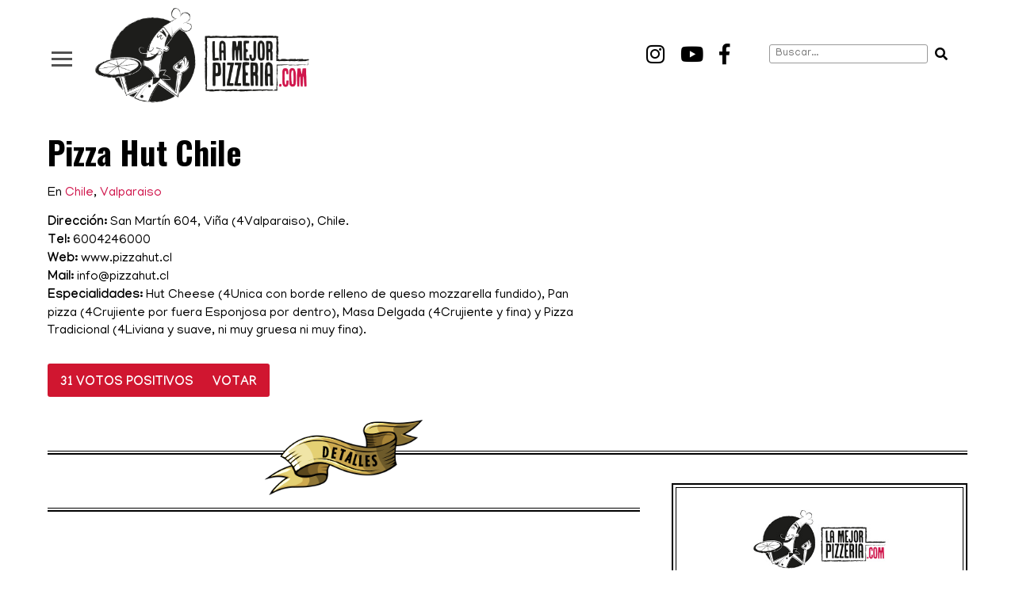

--- FILE ---
content_type: text/html; charset=UTF-8
request_url: https://lamejorpizzeria.com/pizzerias/pizza-hut-chile/
body_size: 9008
content:
<!DOCTYPE html>
<html lang="es">
	<head>
		<title>Pizza Hut Chile - La Mejor Pizzeria</title>

		<meta charset="UTF-8">
		<meta name="viewport" content="width=device-width, initial-scale=1, maximum-scale=1">
		<!-- CSS -->
		<link rel="stylesheet" href="https://lamejorpizzeria.com/wp-content/themes/LMP/assets/css/bootstrap.css"/>
		<link rel="stylesheet" href="https://lamejorpizzeria.com/wp-content/themes/LMP/assets/css/animate.css"/>
		<link rel="stylesheet" href="https://lamejorpizzeria.com/wp-content/themes/LMP/assets/css/owl.carousel.css"/>
		<link rel="stylesheet" type="text/css" href="https://lamejorpizzeria.com/wp-content/themes/LMP/assets/css/jquery.fancybox.min.css">
		<link rel="stylesheet" type="text/css" href="https://lamejorpizzeria.com/wp-content/themes/LMP/assets/css/slick.css"/>
		<link rel="stylesheet" type="text/css" href="https://lamejorpizzeria.com/wp-content/themes/LMP/assets/css/slick-theme.css"/>
		<link rel="stylesheet" href="https://lamejorpizzeria.com/wp-content/themes/LMP/assets/css/styles.css"/>
		<link rel="stylesheet" href="https://lamejorpizzeria.com/wp-content/themes/LMP/assets/css/custom.css?ver=1.2"/>
		<link rel="stylesheet" href="https://lamejorpizzeria.com/wp-content/themes/LMP/style.css"/>
		<link rel="stylesheet" href="https://use.fontawesome.com/releases/v5.3.1/css/all.css" integrity="sha384-mzrmE5qonljUremFsqc01SB46JvROS7bZs3IO2EmfFsd15uHvIt+Y8vEf7N7fWAU" crossorigin="anonymous">

		<!-- JAVASCRIPT -->
		<!--[if lt IE 9]>
			<script src="http://html5shim.googlecode.com/svn/trunk/html5.js"></script>
		<![endif]-->
		<!-- Favicons -->
		<link rel="shortcut icon" href="https://lamejorpizzeria.com/wp-content/themes/LMP/assets/img/global/favicon.png">
		<link rel="apple-touch-icon-precomposed" href="https://lamejorpizzeria.com/wp-content/themes/LMP/assets/img/ico/apple-touch-icon-57-precomposed.png">
		<link rel="apple-touch-icon-precomposed" sizes="72x72" href="https://lamejorpizzeria.com/wp-content/themes/LMP/assets/img/ico/apple-touch-icon-72-precomposed.png">

		<!-- JAVASCRIPT -->
		<!--script src="http://code.jquery.com/jquery-1.11.2.min.js"></script-->
		<script src="https://lamejorpizzeria.com/wp-content/themes/LMP/assets/js/jquery-1.11.2.min.js"></script>
		<script src="https://lamejorpizzeria.com/wp-content/themes/LMP/assets/js/preloader.js"></script>
		<script type="text/javascript" src="https://lamejorpizzeria.com/wp-content/themes/LMP/assets/js/scroll/jquery.scrollTo-min.js"></script>
		<script type="text/javascript" src="https://lamejorpizzeria.com/wp-content/themes/LMP/assets/js/scroll/navegacion.js"></script>
		<script type="text/javascript" src="https://lamejorpizzeria.com/wp-content/themes/LMP/assets/js/scroll/waypoints.min.js"></script>
		

		<!-- inicio banners -->
            <script type='text/javascript'>
            var googletag = googletag || {};
            googletag.cmd = googletag.cmd || [];
            (function() {
            var gads = document.createElement('script');
            gads.async = true;
            gads.type = 'text/javascript';
            var useSSL = 'https:' == document.location.protocol;
            gads.src = (useSSL ? 'https:' : 'http:') + 
            '//www.googletagservices.com/tag/js/gpt.js';
            var node = document.getElementsByTagName('script')[0];
            node.parentNode.insertBefore(gads, node);
            })();
            </script>
        <!-- fin banners -->

        <!-- inicio banners 970x90 -->
            <script type='text/javascript'>
            googletag.cmd.push(function() {

                window.banner970x90 = googletag.defineSlot('/3209122/LMPZ_970x60', [970, 90], 'div-gpt-ad-1405701555565-0')
                    .addService(googletag.pubads());
                //googletag.pubads().enableSingleRequest();
                googletag.enableServices();
            });
            </script>
        <!-- fin banners 970x90 -->        

        <!-- inicio banners 728x80 -->
            <script type='text/javascript'>
            googletag.cmd.push(function() {

                window.banner728x80 = googletag.defineSlot('/3209122/LMPZ_728x90', [728, 90], 'div-gpt-ad-1405701865193-0')
                    .addService(googletag.pubads());
                //googletag.pubads().enableSingleRequest();
                googletag.enableServices();
            });
            </script>
        <!-- fin banners 728x80 -->

        <!-- inicio banners 300x600 -->
            <script type='text/javascript'>
            googletag.cmd.push(function() {

                window.banner300x600 = googletag.defineSlot('/3209122/LMPZ_300x600', [300, 600], 'div-gpt-ad-1405701246118-0')
                    .addService(googletag.pubads());
                //googletag.pubads().enableSingleRequest();
                googletag.enableServices();
            });
            </script>
        <!-- fin banners 300x600 -->

        <!-- inicio banners 300x250 -->
            <script type='text/javascript'>
            googletag.cmd.push(function() {

                window.banner300x250 = googletag.defineSlot('/3209122/LMPZ_300x250', [300, 250], 'div-gpt-ad-1405701462214-0')
                    .addService(googletag.pubads());
                //googletag.pubads().enableSingleRequest();
                googletag.enableServices();
            });
            </script>
        <!-- fin banners 300x250 -->

        <!-- inicio banners 234x60 -->
            <script type='text/javascript'>
            googletag.cmd.push(function() {

                window.banner234x60 = googletag.defineSlot('/3209122/LMPZ_234x60', [234, 60], 'div-gpt-ad-1405701118414-0')
                    .addService(googletag.pubads());
                //googletag.pubads().enableSingleRequest();
                googletag.enableServices();
            });
            </script>
        <!-- fin banners 234x60 -->

        <!-- inicio banners 468x60 -->
            <script type='text/javascript'>
            googletag.cmd.push(function() {

                window.banner468x60 = googletag.defineSlot('/3209122/LMPZ_468x60', [468, 60], 'div-gpt-ad-1442510326997-0')
                    .addService(googletag.pubads());
                //googletag.pubads().enableSingleRequest();
                googletag.enableServices();
            });
            </script>
        <!-- fin banners 468x60 -->

        <!-- inicio banners 320x100 -->
            <script type='text/javascript'>
            googletag.cmd.push(function() {

                window.banner320x100 = googletag.defineSlot('/3209122/LMPZ_320x100', [320, 100], 'div-gpt-ad-1421067871626-0')
                    .addService(googletag.pubads());
                //googletag.pubads().enableSingleRequest();
                googletag.enableServices();
            });
            </script>
        <!-- fin banners 320x100 -->

        <script async src="https://pagead2.googlesyndication.com/pagead/js/adsbygoogle.js?client=ca-pub-2602781084435740" crossorigin="anonymous"></script>
		
		<title>Pizza Hut Chile - La Mejor Pizzeria</title>
<meta name='robots' content='max-image-preview:large' />

<!-- This site is optimized with the Yoast SEO plugin v12.0 - https://yoast.com/wordpress/plugins/seo/ -->
<link rel="canonical" href="https://lamejorpizzeria.com/pizzerias/pizza-hut-chile/" />
<meta property="og:locale" content="es_ES" />
<meta property="og:type" content="article" />
<meta property="og:title" content="Pizza Hut Chile - La Mejor Pizzeria" />
<meta property="og:description" content="Dirección: San Martín 604, Viña (4Valparaiso), Chile. Tel: 6004246000 Web: www.pizzahut.cl Mail: info@pizzahut.cl Especialidades: Hut Cheese (4Unica con borde relleno de queso mozzarella fundido), Pan pizza (4Crujiente por fuera Esponjosa por dentro), Masa Delgada (4Crujiente y fina) y Pizza Tradicional (4Liviana y suave, ni muy gruesa ni muy fina)." />
<meta property="og:url" content="https://lamejorpizzeria.com/pizzerias/pizza-hut-chile/" />
<meta property="og:site_name" content="La Mejor Pizzeria" />
<meta name="twitter:card" content="summary_large_image" />
<meta name="twitter:description" content="Dirección: San Martín 604, Viña (4Valparaiso), Chile. Tel: 6004246000 Web: www.pizzahut.cl Mail: info@pizzahut.cl Especialidades: Hut Cheese (4Unica con borde relleno de queso mozzarella fundido), Pan pizza (4Crujiente por fuera Esponjosa por dentro), Masa Delgada (4Crujiente y fina) y Pizza Tradicional (4Liviana y suave, ni muy gruesa ni muy fina)." />
<meta name="twitter:title" content="Pizza Hut Chile - La Mejor Pizzeria" />
<script type='application/ld+json' class='yoast-schema-graph yoast-schema-graph--main'>{"@context":"https://schema.org","@graph":[{"@type":"WebSite","@id":"https://lamejorpizzeria.com/#website","url":"https://lamejorpizzeria.com/","name":"La Mejor Pizzeria","potentialAction":{"@type":"SearchAction","target":"https://lamejorpizzeria.com/?s={search_term_string}","query-input":"required name=search_term_string"}},{"@type":"ImageObject","@id":"https://lamejorpizzeria.com/pizzerias/pizza-hut-chile/#primaryimage","url":false},{"@type":"WebPage","@id":"https://lamejorpizzeria.com/pizzerias/pizza-hut-chile/#webpage","url":"https://lamejorpizzeria.com/pizzerias/pizza-hut-chile/","inLanguage":"es","name":"Pizza Hut Chile - La Mejor Pizzeria","isPartOf":{"@id":"https://lamejorpizzeria.com/#website"},"primaryImageOfPage":{"@id":"https://lamejorpizzeria.com/pizzerias/pizza-hut-chile/#primaryimage"},"datePublished":"2011-02-15T03:09:13-02:00","dateModified":"2011-02-15T03:09:13-02:00"}]}</script>
<!-- / Yoast SEO plugin. -->

<link rel="alternate" type="application/rss+xml" title="La Mejor Pizzeria &raquo; Comentario Pizza Hut Chile del feed" href="https://lamejorpizzeria.com/pizzerias/pizza-hut-chile/feed/" />
<script type="text/javascript">
/* <![CDATA[ */
window._wpemojiSettings = {"baseUrl":"https:\/\/s.w.org\/images\/core\/emoji\/15.0.3\/72x72\/","ext":".png","svgUrl":"https:\/\/s.w.org\/images\/core\/emoji\/15.0.3\/svg\/","svgExt":".svg","source":{"concatemoji":"https:\/\/lamejorpizzeria.com\/wp-includes\/js\/wp-emoji-release.min.js?ver=a873d24cdea22182756cc2ce4e734530"}};
/*! This file is auto-generated */
!function(i,n){var o,s,e;function c(e){try{var t={supportTests:e,timestamp:(new Date).valueOf()};sessionStorage.setItem(o,JSON.stringify(t))}catch(e){}}function p(e,t,n){e.clearRect(0,0,e.canvas.width,e.canvas.height),e.fillText(t,0,0);var t=new Uint32Array(e.getImageData(0,0,e.canvas.width,e.canvas.height).data),r=(e.clearRect(0,0,e.canvas.width,e.canvas.height),e.fillText(n,0,0),new Uint32Array(e.getImageData(0,0,e.canvas.width,e.canvas.height).data));return t.every(function(e,t){return e===r[t]})}function u(e,t,n){switch(t){case"flag":return n(e,"\ud83c\udff3\ufe0f\u200d\u26a7\ufe0f","\ud83c\udff3\ufe0f\u200b\u26a7\ufe0f")?!1:!n(e,"\ud83c\uddfa\ud83c\uddf3","\ud83c\uddfa\u200b\ud83c\uddf3")&&!n(e,"\ud83c\udff4\udb40\udc67\udb40\udc62\udb40\udc65\udb40\udc6e\udb40\udc67\udb40\udc7f","\ud83c\udff4\u200b\udb40\udc67\u200b\udb40\udc62\u200b\udb40\udc65\u200b\udb40\udc6e\u200b\udb40\udc67\u200b\udb40\udc7f");case"emoji":return!n(e,"\ud83d\udc26\u200d\u2b1b","\ud83d\udc26\u200b\u2b1b")}return!1}function f(e,t,n){var r="undefined"!=typeof WorkerGlobalScope&&self instanceof WorkerGlobalScope?new OffscreenCanvas(300,150):i.createElement("canvas"),a=r.getContext("2d",{willReadFrequently:!0}),o=(a.textBaseline="top",a.font="600 32px Arial",{});return e.forEach(function(e){o[e]=t(a,e,n)}),o}function t(e){var t=i.createElement("script");t.src=e,t.defer=!0,i.head.appendChild(t)}"undefined"!=typeof Promise&&(o="wpEmojiSettingsSupports",s=["flag","emoji"],n.supports={everything:!0,everythingExceptFlag:!0},e=new Promise(function(e){i.addEventListener("DOMContentLoaded",e,{once:!0})}),new Promise(function(t){var n=function(){try{var e=JSON.parse(sessionStorage.getItem(o));if("object"==typeof e&&"number"==typeof e.timestamp&&(new Date).valueOf()<e.timestamp+604800&&"object"==typeof e.supportTests)return e.supportTests}catch(e){}return null}();if(!n){if("undefined"!=typeof Worker&&"undefined"!=typeof OffscreenCanvas&&"undefined"!=typeof URL&&URL.createObjectURL&&"undefined"!=typeof Blob)try{var e="postMessage("+f.toString()+"("+[JSON.stringify(s),u.toString(),p.toString()].join(",")+"));",r=new Blob([e],{type:"text/javascript"}),a=new Worker(URL.createObjectURL(r),{name:"wpTestEmojiSupports"});return void(a.onmessage=function(e){c(n=e.data),a.terminate(),t(n)})}catch(e){}c(n=f(s,u,p))}t(n)}).then(function(e){for(var t in e)n.supports[t]=e[t],n.supports.everything=n.supports.everything&&n.supports[t],"flag"!==t&&(n.supports.everythingExceptFlag=n.supports.everythingExceptFlag&&n.supports[t]);n.supports.everythingExceptFlag=n.supports.everythingExceptFlag&&!n.supports.flag,n.DOMReady=!1,n.readyCallback=function(){n.DOMReady=!0}}).then(function(){return e}).then(function(){var e;n.supports.everything||(n.readyCallback(),(e=n.source||{}).concatemoji?t(e.concatemoji):e.wpemoji&&e.twemoji&&(t(e.twemoji),t(e.wpemoji)))}))}((window,document),window._wpemojiSettings);
/* ]]> */
</script>
<style id='wp-emoji-styles-inline-css' type='text/css'>

	img.wp-smiley, img.emoji {
		display: inline !important;
		border: none !important;
		box-shadow: none !important;
		height: 1em !important;
		width: 1em !important;
		margin: 0 0.07em !important;
		vertical-align: -0.1em !important;
		background: none !important;
		padding: 0 !important;
	}
</style>
<link rel='stylesheet' id='wp-block-library-css' href='https://lamejorpizzeria.com/wp-includes/css/dist/block-library/style.min.css?ver=a873d24cdea22182756cc2ce4e734530' type='text/css' media='all' />
<style id='classic-theme-styles-inline-css' type='text/css'>
/*! This file is auto-generated */
.wp-block-button__link{color:#fff;background-color:#32373c;border-radius:9999px;box-shadow:none;text-decoration:none;padding:calc(.667em + 2px) calc(1.333em + 2px);font-size:1.125em}.wp-block-file__button{background:#32373c;color:#fff;text-decoration:none}
</style>
<style id='global-styles-inline-css' type='text/css'>
:root{--wp--preset--aspect-ratio--square: 1;--wp--preset--aspect-ratio--4-3: 4/3;--wp--preset--aspect-ratio--3-4: 3/4;--wp--preset--aspect-ratio--3-2: 3/2;--wp--preset--aspect-ratio--2-3: 2/3;--wp--preset--aspect-ratio--16-9: 16/9;--wp--preset--aspect-ratio--9-16: 9/16;--wp--preset--color--black: #000000;--wp--preset--color--cyan-bluish-gray: #abb8c3;--wp--preset--color--white: #ffffff;--wp--preset--color--pale-pink: #f78da7;--wp--preset--color--vivid-red: #cf2e2e;--wp--preset--color--luminous-vivid-orange: #ff6900;--wp--preset--color--luminous-vivid-amber: #fcb900;--wp--preset--color--light-green-cyan: #7bdcb5;--wp--preset--color--vivid-green-cyan: #00d084;--wp--preset--color--pale-cyan-blue: #8ed1fc;--wp--preset--color--vivid-cyan-blue: #0693e3;--wp--preset--color--vivid-purple: #9b51e0;--wp--preset--gradient--vivid-cyan-blue-to-vivid-purple: linear-gradient(135deg,rgba(6,147,227,1) 0%,rgb(155,81,224) 100%);--wp--preset--gradient--light-green-cyan-to-vivid-green-cyan: linear-gradient(135deg,rgb(122,220,180) 0%,rgb(0,208,130) 100%);--wp--preset--gradient--luminous-vivid-amber-to-luminous-vivid-orange: linear-gradient(135deg,rgba(252,185,0,1) 0%,rgba(255,105,0,1) 100%);--wp--preset--gradient--luminous-vivid-orange-to-vivid-red: linear-gradient(135deg,rgba(255,105,0,1) 0%,rgb(207,46,46) 100%);--wp--preset--gradient--very-light-gray-to-cyan-bluish-gray: linear-gradient(135deg,rgb(238,238,238) 0%,rgb(169,184,195) 100%);--wp--preset--gradient--cool-to-warm-spectrum: linear-gradient(135deg,rgb(74,234,220) 0%,rgb(151,120,209) 20%,rgb(207,42,186) 40%,rgb(238,44,130) 60%,rgb(251,105,98) 80%,rgb(254,248,76) 100%);--wp--preset--gradient--blush-light-purple: linear-gradient(135deg,rgb(255,206,236) 0%,rgb(152,150,240) 100%);--wp--preset--gradient--blush-bordeaux: linear-gradient(135deg,rgb(254,205,165) 0%,rgb(254,45,45) 50%,rgb(107,0,62) 100%);--wp--preset--gradient--luminous-dusk: linear-gradient(135deg,rgb(255,203,112) 0%,rgb(199,81,192) 50%,rgb(65,88,208) 100%);--wp--preset--gradient--pale-ocean: linear-gradient(135deg,rgb(255,245,203) 0%,rgb(182,227,212) 50%,rgb(51,167,181) 100%);--wp--preset--gradient--electric-grass: linear-gradient(135deg,rgb(202,248,128) 0%,rgb(113,206,126) 100%);--wp--preset--gradient--midnight: linear-gradient(135deg,rgb(2,3,129) 0%,rgb(40,116,252) 100%);--wp--preset--font-size--small: 13px;--wp--preset--font-size--medium: 20px;--wp--preset--font-size--large: 36px;--wp--preset--font-size--x-large: 42px;--wp--preset--spacing--20: 0.44rem;--wp--preset--spacing--30: 0.67rem;--wp--preset--spacing--40: 1rem;--wp--preset--spacing--50: 1.5rem;--wp--preset--spacing--60: 2.25rem;--wp--preset--spacing--70: 3.38rem;--wp--preset--spacing--80: 5.06rem;--wp--preset--shadow--natural: 6px 6px 9px rgba(0, 0, 0, 0.2);--wp--preset--shadow--deep: 12px 12px 50px rgba(0, 0, 0, 0.4);--wp--preset--shadow--sharp: 6px 6px 0px rgba(0, 0, 0, 0.2);--wp--preset--shadow--outlined: 6px 6px 0px -3px rgba(255, 255, 255, 1), 6px 6px rgba(0, 0, 0, 1);--wp--preset--shadow--crisp: 6px 6px 0px rgba(0, 0, 0, 1);}:where(.is-layout-flex){gap: 0.5em;}:where(.is-layout-grid){gap: 0.5em;}body .is-layout-flex{display: flex;}.is-layout-flex{flex-wrap: wrap;align-items: center;}.is-layout-flex > :is(*, div){margin: 0;}body .is-layout-grid{display: grid;}.is-layout-grid > :is(*, div){margin: 0;}:where(.wp-block-columns.is-layout-flex){gap: 2em;}:where(.wp-block-columns.is-layout-grid){gap: 2em;}:where(.wp-block-post-template.is-layout-flex){gap: 1.25em;}:where(.wp-block-post-template.is-layout-grid){gap: 1.25em;}.has-black-color{color: var(--wp--preset--color--black) !important;}.has-cyan-bluish-gray-color{color: var(--wp--preset--color--cyan-bluish-gray) !important;}.has-white-color{color: var(--wp--preset--color--white) !important;}.has-pale-pink-color{color: var(--wp--preset--color--pale-pink) !important;}.has-vivid-red-color{color: var(--wp--preset--color--vivid-red) !important;}.has-luminous-vivid-orange-color{color: var(--wp--preset--color--luminous-vivid-orange) !important;}.has-luminous-vivid-amber-color{color: var(--wp--preset--color--luminous-vivid-amber) !important;}.has-light-green-cyan-color{color: var(--wp--preset--color--light-green-cyan) !important;}.has-vivid-green-cyan-color{color: var(--wp--preset--color--vivid-green-cyan) !important;}.has-pale-cyan-blue-color{color: var(--wp--preset--color--pale-cyan-blue) !important;}.has-vivid-cyan-blue-color{color: var(--wp--preset--color--vivid-cyan-blue) !important;}.has-vivid-purple-color{color: var(--wp--preset--color--vivid-purple) !important;}.has-black-background-color{background-color: var(--wp--preset--color--black) !important;}.has-cyan-bluish-gray-background-color{background-color: var(--wp--preset--color--cyan-bluish-gray) !important;}.has-white-background-color{background-color: var(--wp--preset--color--white) !important;}.has-pale-pink-background-color{background-color: var(--wp--preset--color--pale-pink) !important;}.has-vivid-red-background-color{background-color: var(--wp--preset--color--vivid-red) !important;}.has-luminous-vivid-orange-background-color{background-color: var(--wp--preset--color--luminous-vivid-orange) !important;}.has-luminous-vivid-amber-background-color{background-color: var(--wp--preset--color--luminous-vivid-amber) !important;}.has-light-green-cyan-background-color{background-color: var(--wp--preset--color--light-green-cyan) !important;}.has-vivid-green-cyan-background-color{background-color: var(--wp--preset--color--vivid-green-cyan) !important;}.has-pale-cyan-blue-background-color{background-color: var(--wp--preset--color--pale-cyan-blue) !important;}.has-vivid-cyan-blue-background-color{background-color: var(--wp--preset--color--vivid-cyan-blue) !important;}.has-vivid-purple-background-color{background-color: var(--wp--preset--color--vivid-purple) !important;}.has-black-border-color{border-color: var(--wp--preset--color--black) !important;}.has-cyan-bluish-gray-border-color{border-color: var(--wp--preset--color--cyan-bluish-gray) !important;}.has-white-border-color{border-color: var(--wp--preset--color--white) !important;}.has-pale-pink-border-color{border-color: var(--wp--preset--color--pale-pink) !important;}.has-vivid-red-border-color{border-color: var(--wp--preset--color--vivid-red) !important;}.has-luminous-vivid-orange-border-color{border-color: var(--wp--preset--color--luminous-vivid-orange) !important;}.has-luminous-vivid-amber-border-color{border-color: var(--wp--preset--color--luminous-vivid-amber) !important;}.has-light-green-cyan-border-color{border-color: var(--wp--preset--color--light-green-cyan) !important;}.has-vivid-green-cyan-border-color{border-color: var(--wp--preset--color--vivid-green-cyan) !important;}.has-pale-cyan-blue-border-color{border-color: var(--wp--preset--color--pale-cyan-blue) !important;}.has-vivid-cyan-blue-border-color{border-color: var(--wp--preset--color--vivid-cyan-blue) !important;}.has-vivid-purple-border-color{border-color: var(--wp--preset--color--vivid-purple) !important;}.has-vivid-cyan-blue-to-vivid-purple-gradient-background{background: var(--wp--preset--gradient--vivid-cyan-blue-to-vivid-purple) !important;}.has-light-green-cyan-to-vivid-green-cyan-gradient-background{background: var(--wp--preset--gradient--light-green-cyan-to-vivid-green-cyan) !important;}.has-luminous-vivid-amber-to-luminous-vivid-orange-gradient-background{background: var(--wp--preset--gradient--luminous-vivid-amber-to-luminous-vivid-orange) !important;}.has-luminous-vivid-orange-to-vivid-red-gradient-background{background: var(--wp--preset--gradient--luminous-vivid-orange-to-vivid-red) !important;}.has-very-light-gray-to-cyan-bluish-gray-gradient-background{background: var(--wp--preset--gradient--very-light-gray-to-cyan-bluish-gray) !important;}.has-cool-to-warm-spectrum-gradient-background{background: var(--wp--preset--gradient--cool-to-warm-spectrum) !important;}.has-blush-light-purple-gradient-background{background: var(--wp--preset--gradient--blush-light-purple) !important;}.has-blush-bordeaux-gradient-background{background: var(--wp--preset--gradient--blush-bordeaux) !important;}.has-luminous-dusk-gradient-background{background: var(--wp--preset--gradient--luminous-dusk) !important;}.has-pale-ocean-gradient-background{background: var(--wp--preset--gradient--pale-ocean) !important;}.has-electric-grass-gradient-background{background: var(--wp--preset--gradient--electric-grass) !important;}.has-midnight-gradient-background{background: var(--wp--preset--gradient--midnight) !important;}.has-small-font-size{font-size: var(--wp--preset--font-size--small) !important;}.has-medium-font-size{font-size: var(--wp--preset--font-size--medium) !important;}.has-large-font-size{font-size: var(--wp--preset--font-size--large) !important;}.has-x-large-font-size{font-size: var(--wp--preset--font-size--x-large) !important;}
:where(.wp-block-post-template.is-layout-flex){gap: 1.25em;}:where(.wp-block-post-template.is-layout-grid){gap: 1.25em;}
:where(.wp-block-columns.is-layout-flex){gap: 2em;}:where(.wp-block-columns.is-layout-grid){gap: 2em;}
:root :where(.wp-block-pullquote){font-size: 1.5em;line-height: 1.6;}
</style>
<link rel='stylesheet' id='wpa-css-css' href='https://lamejorpizzeria.com/wp-content/plugins/honeypot/includes/css/wpa.css?ver=2.2.02' type='text/css' media='all' />
<link rel='stylesheet' id='bxslider-styles-css' href='https://lamejorpizzeria.com/wp-content/plugins/bxslider-wp/bxslider/jquery.bxslider.css?ver=2.0.0' type='text/css' media='all' />
<script type="text/javascript" src="https://lamejorpizzeria.com/wp-includes/js/jquery/jquery.min.js?ver=3.7.1" id="jquery-core-js"></script>
<script type="text/javascript" src="https://lamejorpizzeria.com/wp-includes/js/jquery/jquery-migrate.min.js?ver=3.4.1" id="jquery-migrate-js"></script>
<script type="text/javascript" src="https://lamejorpizzeria.com/wp-content/plugins/bxslider-wp/bxslider/plugins/jquery.easing.1.3.js?ver=2.0.0" id="easing-js"></script>
<script type="text/javascript" src="https://lamejorpizzeria.com/wp-content/plugins/bxslider-wp/bxslider/jquery.bxslider.min.js?ver=2.0.0" id="bxslider-js"></script>
<script type="text/javascript" src="https://lamejorpizzeria.com/wp-content/plugins/bxslider-wp/js/initialize.js?ver=2.0.0" id="bxslider-initialize-js"></script>
<link rel="https://api.w.org/" href="https://lamejorpizzeria.com/wp-json/" /><link rel="EditURI" type="application/rsd+xml" title="RSD" href="https://lamejorpizzeria.com/xmlrpc.php?rsd" />

<link rel='shortlink' href='https://lamejorpizzeria.com/?p=4726' />
<link rel="alternate" title="oEmbed (JSON)" type="application/json+oembed" href="https://lamejorpizzeria.com/wp-json/oembed/1.0/embed?url=https%3A%2F%2Flamejorpizzeria.com%2Fpizzerias%2Fpizza-hut-chile%2F" />
<link rel="alternate" title="oEmbed (XML)" type="text/xml+oembed" href="https://lamejorpizzeria.com/wp-json/oembed/1.0/embed?url=https%3A%2F%2Flamejorpizzeria.com%2Fpizzerias%2Fpizza-hut-chile%2F&#038;format=xml" />
<script type="text/javascript">
(function(url){
	if(/(?:Chrome\/26\.0\.1410\.63 Safari\/537\.31|WordfenceTestMonBot)/.test(navigator.userAgent)){ return; }
	var addEvent = function(evt, handler) {
		if (window.addEventListener) {
			document.addEventListener(evt, handler, false);
		} else if (window.attachEvent) {
			document.attachEvent('on' + evt, handler);
		}
	};
	var removeEvent = function(evt, handler) {
		if (window.removeEventListener) {
			document.removeEventListener(evt, handler, false);
		} else if (window.detachEvent) {
			document.detachEvent('on' + evt, handler);
		}
	};
	var evts = 'contextmenu dblclick drag dragend dragenter dragleave dragover dragstart drop keydown keypress keyup mousedown mousemove mouseout mouseover mouseup mousewheel scroll'.split(' ');
	var logHuman = function() {
		if (window.wfLogHumanRan) { return; }
		window.wfLogHumanRan = true;
		var wfscr = document.createElement('script');
		wfscr.type = 'text/javascript';
		wfscr.async = true;
		wfscr.src = url + '&r=' + Math.random();
		(document.getElementsByTagName('head')[0]||document.getElementsByTagName('body')[0]).appendChild(wfscr);
		for (var i = 0; i < evts.length; i++) {
			removeEvent(evts[i], logHuman);
		}
	};
	for (var i = 0; i < evts.length; i++) {
		addEvent(evts[i], logHuman);
	}
})('//lamejorpizzeria.com/?wordfence_lh=1&hid=A27826F6668A1F73371C973A0D2088D1');
</script>	</head>
	<body class="pizzerias-template-default single single-pizzerias postid-4726 single-format-standard">

		<style>
			#preloader {position:fixed;top:0;left:0;right:0;bottom:0;background-color:#fff;z-index:999999;}
			#status {width:207px;height:207px;position:absolute;left:50%;top:50%;background-image:url(https://lamejorpizzeria.com/wp-content/themes/LMP/assets/img/loading.gif);background-repeat:no-repeat;background-position:center top;margin:-104px 0 0 -104px;}
		</style>
		<div id="preloader"><div id="status"></div></div>
		
		<header>
			<div class="wrapper">
				<div class="hamburger">
					<div class="hamburger-inner">
						<div class="bar bar1"></div>
						<div class="bar bar2"></div>
						<div class="bar bar3"></div>
						<div class="bar bar4"></div>
					</div>
				</div>
				<a href="https://lamejorpizzeria.com" class="logo" title="La Mejor Pizzeria">
					<img src="https://lamejorpizzeria.com/wp-content/themes/LMP/assets/img/global/la_mejor_pizzeria.png" alt="La Mejor Pizzeria">
									</a>
				
				<div class="search">
	<form action="/" method="get">
		<input type="text" name="s" id="search" placeholder="Buscar..." value="" />
		<button><i class="fas fa-search"></i></button>
	</form>
</div>				
				<div class="red">
					<a href="https://www.instagram.com/lamejorpizzeria/" class="social" target="_blank"><i class="fab fa-instagram"></i></a>
					<a href="https://www.youtube.com/channel/UCO0cExc_dk9uybTM3Yjx8Bg" class="social" target="_blank"><i class="fab fa-youtube"></i></a>
					<a href="https://www.facebook.com/lamejorpizzeria/" class="social" target="_blank"><i class="fab fa-facebook-f"></i></a>
				</div>
			</div>
		</header>

		<div class="menu-nav">
			<nav>
				<div class="row">
					<div class="col-md-12">
						<div class="row">
							<div class="col-sm-4 menuDestacado">
								<div class="menu-menu-top-container"><ul id="menu-menu-top" class="menu"><li id="menu-item-46012" class="menu-item menu-item-type-post_type menu-item-object-page menu-item-46012"><a href="https://lamejorpizzeria.com/ranking/">Ranking</a></li>
<li id="menu-item-45965" class="menu-item menu-item-type-custom menu-item-object-custom menu-item-45965"><a href="https://lamejorpizzeria.com/el-camino-de-la-pizza/">Historias sobre pizzerías</a></li>
<li id="menu-item-43812" class="menu-item menu-item-type-post_type menu-item-object-page menu-item-43812"><a href="https://lamejorpizzeria.com/agrega-tu-pizzeria/">Agregar tu pizzería</a></li>
<li id="menu-item-43810" class="menu-item menu-item-type-post_type menu-item-object-page menu-item-43810"><a href="https://lamejorpizzeria.com/como-publicitar/">Promocionar tu pizzería</a></li>
<li id="menu-item-43813" class="menu-item menu-item-type-post_type menu-item-object-page menu-item-43813"><a href="https://lamejorpizzeria.com/acerca-de-nosotros/">Quiénes somos</a></li>
<li id="menu-item-43811" class="menu-item menu-item-type-post_type menu-item-object-page menu-item-43811"><a href="https://lamejorpizzeria.com/contacto/">Contacto</a></li>
</ul></div>								<img src="https://lamejorpizzeria.com/wp-content/themes/LMP/assets/img/allyouneed.png" style="margin-top:-50px">
							</div>
							<div class="col-sm-4"> <ul> <li class="navTitulo"><strong>LA MEJOR PIZZERIA EN:</strong></li><li class=""><a href="https://lamejorpizzeria.com/pizza/argentina/">Argentina</a></li><li class=""><a href="https://lamejorpizzeria.com/pizza/ciudad-de-buenos-aires/">Ciudad de Buenos Aires</a></li><li class=""><a href="https://lamejorpizzeria.com/pizza/rosario-santa-fe/">Rosario</a></li><li class=""><a href="https://lamejorpizzeria.com/pizza/cordoba/">Córdoba</a></li><li class=""><a href="https://lamejorpizzeria.com/pizza/mendoza/">Mendoza</a></li><li class=""><a href="https://lamejorpizzeria.com/pizza/montevideo/">Montevideo</a></li><li class=""><a href="https://lamejorpizzeria.com/pizza/punta-del-este/">Punta del Este</a></li><li class=""><a href="https://lamejorpizzeria.com/pizza/santiago/">Santiago de Chile</a></li></ul> </div><div class="col-sm-4"> <ul><li class="menuMarginTop"><a href="https://lamejorpizzeria.com/pizza/napoli/">Napoli</a></li><li class=""><a href="https://lamejorpizzeria.com/pizza/new-york/">New York</a></li><li class=""><a href="https://lamejorpizzeria.com/pizza/italia/">Italia</a></li><li class=""><a href="https://lamejorpizzeria.com/pizza/estados-unidos/">Estados Unidos</a></li><li class=""><a href="https://lamejorpizzeria.com/pizza/europa/">Europa</a></li>						</div>
						<div class="row">
		                    <div class="col-md-12 socialMenu">
			                    Seguinos en: 
								<a href="https://www.instagram.com/lamejorpizzeria/" target="_blank"><i class="fab fa-instagram"></i></a>
								<a href="https://www.youtube.com/channel/UCO0cExc_dk9uybTM3Yjx8Bg" target="_blank"><i class="fab fa-youtube"></i></a>
								<a href="https://www.facebook.com/lamejorpizzeria/" target="_blank"><i class="fab fa-facebook-f"></i></a>
			                </div>
	                   	</div>
					</div>
					
				</div>
			</nav>
		</div>
		<main class="main">

<div class="wrapper">
    
    	
    	<section class="destacado dobleRaya">
			<div class="row">
				
				<div class="col-md-7 col-xs-12 datosPizzeria">                  
	                <h1>Pizza Hut Chile</h1>
	                <p>
	                	En <a href="https://lamejorpizzeria.com/pizza/chile/">Chile</a>, <a href="https://lamejorpizzeria.com/pizza/valparaiso/">Valparaiso</a>	                </p>

	                <div id="_mcePaste"><strong>Dirección:</strong> San Martín 604, Viña (4Valparaiso), Chile.</div>
<div id="_mcePaste"><strong>Tel: </strong>6004246000</div>
<div id="_mcePaste"><strong>Web:</strong> www.pizzahut.cl</div>
<div id="_mcePaste"><strong>Mail:</strong> info@pizzahut.cl</div>
<div></div>
<div id="_mcePaste"><strong>Especialidades:</strong> Hut Cheese (4Unica con borde relleno de queso mozzarella fundido), Pan pizza (4Crujiente por fuera Esponjosa por dentro), Masa Delgada (4Crujiente y fina) y Pizza Tradicional (4Liviana y suave, ni muy gruesa ni muy fina).</div>
					
	                <div class="votos">
	                		                		<span>31</span> votos positivos 
	                		                	<a href="#" id="votar">Votar</a>
	                	<input type="hidden" name="postID" value="4726">
	                </div>

	                <div class="mensajes">
						<div class="exito"></div>
						<div class="error"></div>
					</div>
				</div>
                
                <div class="col-md-5 col-xs-12">
                	                		<div class="foto">
                        	                        </div>
                    				</div>
			</div>
		</section>


		<section class="diapo">
            <div class="row">
                <div class="col-md-8 col-xs-12 contenido">
	                <div class="subrayado" style="padding-top:20px">
		                <img src="https://lamejorpizzeria.com/wp-content/themes/LMP/assets/img/detalles.png" class="imgTit">
		                
		                <div class="col-md-6 col-xs-12"> 
		                	
			                
													</div>

						<div class="col-md-6 col-xs-12"> 
							
							
													</div>
					</div>            
		            
		            
		            	            	
	            	
                	<section class="recomendados" style="margin-top:0px">
	 
	     
	</section>                </div>
                
                <div class="col-md-4 col-xs-12 sidebarNotas">
     
		<aside id="custom_html-6" class="widget_text widget widget_custom_html"><div class="textwidget custom-html-widget"><a href="https://www.youtube.com/lamejorpizzeria" target="_blank" class="banner" rel="noopener"><img src="/wp-content/themes/LMP/assets/img/sidebar/banner400.jpg" alt=""></a>
<a href="/agrega-tu-pizzeria/" target="_blank" class="banner" rel="noopener"><img src="/wp-content/themes/LMP/assets/img/sidebar/banner500.jpg" alt=""></a></div></aside> 
	</div>                
            </div>
        </section>

        <section class="diapo" style="margin-top:0px">
	 
	     
	</section>
    </div>

					<section class="footer-sidebar">
				<div class="wrapper">
		 
			 
		</div>			</section>
				</main>        	
		<footer>
			<div class="wrapper">
		       <div class="row">
					<div class="col-md-3"><img src="https://lamejorpizzeria.com/wp-content/themes/LMP/assets/img/global/la_mejor_pizzeria.png" /></div>
                                 
					<div class="col-md-6">
						<h4><i class="far fa-envelope"></i> Newsletter Pizzero</h4>
						<p>Recibí datos sobre nuevas pizzerías, eventos y descuentos<br /><a href="https://lamejorpizzeria.com/suscribite-a-nuestro-newsletter/" class="all">Sumate!</a></p>
					</div>

					<div class="col-md-3" style="padding-top:30px">
						Seguinos: 
						<a href="https://www.instagram.com/lamejorpizzeria/" class="social" target="_blank"><i class="fab fa-instagram"></i></a>
						<a href="https://www.youtube.com/channel/UCO0cExc_dk9uybTM3Yjx8Bg" class="social" target="_blank"><i class="fab fa-youtube"></i></a>
						<a href="https://www.facebook.com/lamejorpizzeria/" class="social" target="_blank"><i class="fab fa-facebook-f"></i></a>
					</div>

					<div class="col-md-12" style="padding-top:25px; margin-top:25px; border-top:#333 1px solid">
						<div class="menu-menu-top-container"><ul id="menu-menu-top-1" class="menu"><li class="menu-item menu-item-type-post_type menu-item-object-page menu-item-46012"><a href="https://lamejorpizzeria.com/ranking/">Ranking</a></li>
<li class="menu-item menu-item-type-custom menu-item-object-custom menu-item-45965"><a href="https://lamejorpizzeria.com/el-camino-de-la-pizza/">Historias sobre pizzerías</a></li>
<li class="menu-item menu-item-type-post_type menu-item-object-page menu-item-43812"><a href="https://lamejorpizzeria.com/agrega-tu-pizzeria/">Agregar tu pizzería</a></li>
<li class="menu-item menu-item-type-post_type menu-item-object-page menu-item-43810"><a href="https://lamejorpizzeria.com/como-publicitar/">Promocionar tu pizzería</a></li>
<li class="menu-item menu-item-type-post_type menu-item-object-page menu-item-43813"><a href="https://lamejorpizzeria.com/acerca-de-nosotros/">Quiénes somos</a></li>
<li class="menu-item menu-item-type-post_type menu-item-object-page menu-item-43811"><a href="https://lamejorpizzeria.com/contacto/">Contacto</a></li>
</ul></div>					</div>

					<div class="col-md-12 legales">
						2026 - <a href="https://lamejorpizzeria.com/terminos-y-condiciones/">Todos los derechos reservados</a> - <a href="https://lamejorpizzeria.com/terminos-y-condiciones/">Términos y condiciones</a> - LaMejorPizzeria.com
					</div>
                </div>
			</div>
		</footer>

		<script src="https://lamejorpizzeria.com/wp-content/themes/LMP/assets/js/cssua.min.js"></script>
		<script src="https://lamejorpizzeria.com/wp-content/themes/LMP/assets/js/wow.js"></script>
		<script src="https://lamejorpizzeria.com/wp-content/themes/LMP/assets/js/owl.carousel.min.js"></script>
		<script src="https://lamejorpizzeria.com/wp-content/themes/LMP/assets/js/jquery.fancybox.min.js"></script>
		<script type="text/javascript" src="https://lamejorpizzeria.com/wp-content/themes/LMP/assets/js/init.js"></script>
		<script type="text/javascript" src="https://lamejorpizzeria.com/wp-content/themes/LMP/assets/js/custom.js"></script>	
		<script type="text/javascript" src="https://lamejorpizzeria.com/wp-content/plugins/honeypot/includes/js/wpa.js?ver=2.2.02" id="wpascript-js"></script>
<script type="text/javascript" id="wpascript-js-after">
/* <![CDATA[ */
wpa_field_info = {"wpa_field_name":"cxmgun5362","wpa_field_value":635978,"wpa_add_test":"no"}
/* ]]> */
</script>
		<!--script type="text/javascript">
            var _gaq = _gaq || [];
          
            _gaq.push(['_setAccount', 'UA-20455184-1']);
            _gaq.push(['_addDevId', 'i9k95']); // Google Analyticator App ID with Google
            _gaq.push(['_trackPageview']);

            (function() {
                var ga = document.createElement('script'); ga.type = 'text/javascript'; ga.async = true;
                                ga.src = ('https:' == document.location.protocol ? 'https://ssl' : 'http://www') + '.google-analytics.com/ga.js';
                                var s = document.getElementsByTagName('script')[0]; s.parentNode.insertBefore(ga, s);
            })();
        </script-->

        <!-- Google tag (gtag.js) --> <script async src="https://www.googletagmanager.com/gtag/js?id=G-Q1Y3J1GG8R"></script> <script> window.dataLayer = window.dataLayer || []; function gtag(){dataLayer.push(arguments);} gtag('js', new Date()); gtag('config', 'G-Q1Y3J1GG8R'); </script>

	</body>	
</html>

--- FILE ---
content_type: text/html; charset=utf-8
request_url: https://www.google.com/recaptcha/api2/aframe
body_size: 266
content:
<!DOCTYPE HTML><html><head><meta http-equiv="content-type" content="text/html; charset=UTF-8"></head><body><script nonce="7UOCj_OaCrFs_ZjjD40zXg">/** Anti-fraud and anti-abuse applications only. See google.com/recaptcha */ try{var clients={'sodar':'https://pagead2.googlesyndication.com/pagead/sodar?'};window.addEventListener("message",function(a){try{if(a.source===window.parent){var b=JSON.parse(a.data);var c=clients[b['id']];if(c){var d=document.createElement('img');d.src=c+b['params']+'&rc='+(localStorage.getItem("rc::a")?sessionStorage.getItem("rc::b"):"");window.document.body.appendChild(d);sessionStorage.setItem("rc::e",parseInt(sessionStorage.getItem("rc::e")||0)+1);localStorage.setItem("rc::h",'1768705555142');}}}catch(b){}});window.parent.postMessage("_grecaptcha_ready", "*");}catch(b){}</script></body></html>